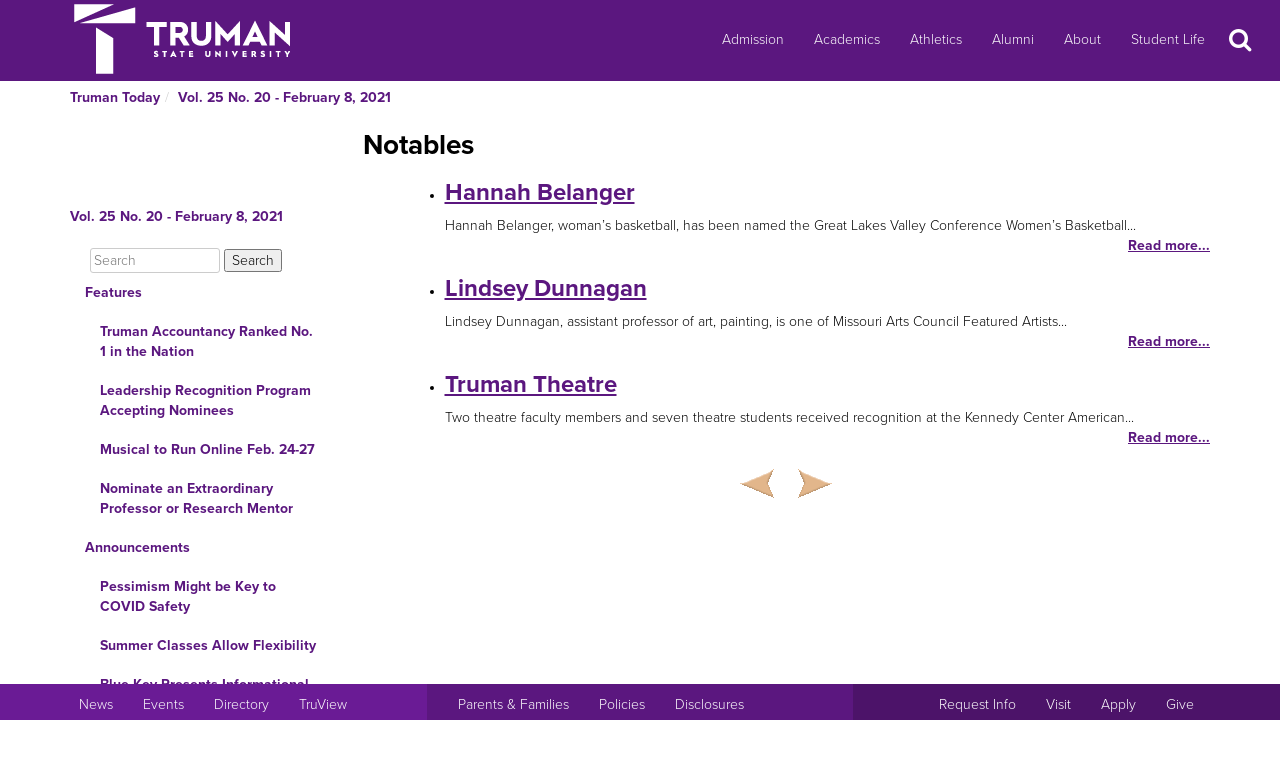

--- FILE ---
content_type: text/html
request_url: https://newsletter.truman.edu/section.asp?id=3719&command=PrevSection&section=3
body_size: 24156
content:
<!DOCTYPE html PUBLIC "-//W3C//DTD XHTML 1.1//EN"
    "http://www.w3.org/TR/xhtml11/DTD/xhtml11.dtd">
<html xmlns="http://www.w3.org/1999/xhtml" lang="en">
<!-- #BeginTemplate "templates/dept.dwt" -->
<head>
<meta charset="UTF-8">
<!-- #BeginEditable "doctitle" -->


<title>Truman Today | Notables - Vol. 25 No. 20 - February 8, 2021</title>
<!-- #EndEditable -->
<link rel="stylesheet" type="text/css" href="//images.truman.edu/web/responsive/style.css" />
<link rel="stylesheet" type="text/css" href="/includes/site_specific.css" />

	<link rel="alternate" type="application/rss+xml" title="Truman Today" href="http://newsletter.truman.edu/rss.aspx?id=29" />	
<!-- Google tag (gtag.js) -->
<script async src="https://www.googletagmanager.com/gtag/js?id=G-17TM9PH2DG"></script>
<script>
  window.dataLayer = window.dataLayer || [];
  function gtag(){dataLayer.push(arguments);}
  gtag('js', new Date());

  gtag('config', 'G-17TM9PH2DG');
</script>
<script type="text/javascript">

  var _gaq = _gaq || [];
  _gaq.push(['_setAccount', 'UA-36643857-1']);
  _gaq.push(['_trackPageview']);

  (function() {
    var ga = document.createElement('script'); ga.type = 'text/javascript'; ga.async = true;
    ga.src = ('https:' == document.location.protocol ? 'https://ssl' : 'http://www') + '.google-analytics.com/ga.js';
    var s = document.getElementsByTagName('script')[0]; s.parentNode.insertBefore(ga, s);
  })();

</script>
<!-- BEGIN SHAREAHOLIC CODE -->
<link rel="preload" href="https://cdn.shareaholic.net/assets/pub/shareaholic.js" as="script" />
<meta name="shareaholic:site_id" content="c6279eda80a430beb84492ad9343b9cb" />
<script data-cfasync="false" async src="https://cdn.shareaholic.net/assets/pub/shareaholic.js"></script>
<!-- END SHAREAHOLIC CODE -->

<meta http-equiv="Content-Type" content="text/html; charset=UTF-8">

<meta name="viewport" content="width=device-width, initial-scale=1">
<link rel="profile" href="http://gmpg.org/xfn/11">
    <link rel="icon" type="image/png" href="https://images.truman.edu/favicon-16x16.png" sizes="16x16">
    <link rel="icon" type="image/png" href="https://images.truman.edu/favicon-32x32.png" sizes="32x32">
    <link rel="icon" type="image/png" href="https://images.truman.edu/favicon-96x96.png" sizes="96x96">
    <link rel="apple-touch-icon" href="https://images.truman.edu/favicon-120x120.png">
    <link rel="apple-touch-icon" sizes="180x180" href="https://images.truman.edu/favicon-180x180.png">
    <link rel="apple-touch-icon" sizes="152x152" href="https://images.truman.edu/favicon-152x152.png">
    <link rel="apple-touch-icon" sizes="167x167" href="https://images.truman.edu/favicon-167x167.png">


		<script type="text/javascript" src="https://images.truman.edu/web/scriptaculous/prototype.js"></script>
		<script type="text/javascript" src="https://images.truman.edu/web/scriptaculous/scriptaculous.js"></script>
		<script src="https://ajax.googleapis.com/ajax/libs/jquery/3.3.1/jquery.min.js"></script>
	    <script type="text/javascript">
	        jQuery.noConflict();
	    </script>
		<link rel="stylesheet" href="https://ajax.googleapis.com/ajax/libs/jqueryui/1.12.1/themes/smoothness/jquery-ui.css">
		<script src="https://ajax.googleapis.com/ajax/libs/jqueryui/1.12.1/jquery-ui.min.js"></script>
		<script type="text/javascript" src="/web/js/scripts.js"></script>		
		
		<script type="text/javascript" src="//use.typekit.net/uiz8pfm.js"></script>
		<script type="text/javascript">try{Typekit.load();}catch(e){}</script>

<script src="https://images.truman.edu/web/lightview/js/lightview.js" type="text/javascript"></script>
<link rel="stylesheet" type="text/css" href="https://images.truman.edu/web/lightview/css/lightview.css" />
<script type="text/javascript" src="https://images.truman.edu/web/dept/slideshow.js"></script>
<script type="text/javascript" src="https://images.truman.edu/web/tru_wib/tabs.js"></script>
<script type="text/javascript">
jQuery(document).ready(function () {
	if (jQuery('a#jumptobottom').css("position") != 'fixed') {
		jQuery('link[href="/web/responsive/style.css"]').attr({'href':"/web/responsive/style.css?version=2017"});
		jQuery('link[href="https://secure.truman.edu/web/responsive/style.css"]').attr({'href':"/web/responsive/style.css?version=2017"});
	}
});
</script>
<base href="https://newsletter.truman.edu/" />


<!-- #BeginEditable "head" -->

<!-- #EndEditable -->

</head>

<body class="twelvecol">
<!-- Fixed navbar -->
<nav class="navbar navbar-inverse navbar-fixed-top" aria-label="Primary Navigation">
    <a class="skip-link screen-reader-text" href="#content">Skip to content</a>

	<div class="container" id="header-navbar-container">
                    <button id="sidebartoggle" type="button" class="btn btn-primary btn-xs hidden-sm hidden-md hidden-lg" data-toggle="offcanvas">
                    	<span class="sr-only">Open Menu</span>
                    	<span class="fa fa-bars fa-2x" aria-hidden="true" aria-title="menu"></span>
           			</button>
                <div class="navbar-header">
			<a class="navbar-brand" href="http://www.truman.edu/">
                <img src="/web/responsive/trumanLogoNew2x.png" alt="Truman State University" id="logo">
                            </a>
		</div>
        <button type="button" class="navbar-toggle collapsed" data-toggle="collapse" data-target="#navbar,#headersearch" aria-expanded="false" aria-controls="navbar">
            <span class="sr-only hidden-print">Toggle navigation</span>
            <span id="mobileNavIcon" class="fa fa-plus fa-2x" aria-hidden="true" aria-title="Show more links"></span>
        </button>

	</div>
    <div id="navbar" class="navbar-collapse collapse">
        <ul id="menu-primary-menu" class="nav navbar-nav">
            <li id="menu-item-50416" class="menu-item menu-item-type-post_type menu-item-object-page menu-item-50416"><a title="Admission" href="http://www.truman.edu/admission-cost/">Admission</a></li>
            <li id="menu-item-50421" class="menu-item menu-item-type-post_type menu-item-object-page menu-item-50421"><a title="Academics" href="http://www.truman.edu/majors-programs/">Academics</a></li>
            <li id="menu-item-50422" class="menu-item menu-item-type-custom menu-item-object-custom menu-item-50422"><a title="Athletics" href="http://www.trumanbulldogs.com/">Athletics</a></li>
            <li id="menu-item-50418" class="menu-item menu-item-type-post_type menu-item-object-page menu-item-50418"><a title="Alumni" href="http://www.truman.edu/alumni-donors/">Alumni</a></li>
            <li id="menu-item-50420" class="menu-item menu-item-type-post_type menu-item-object-page menu-item-50420"><a title="About" href="http://www.truman.edu/about/">About</a></li>
            <li id="menu-item-86489" class="menu-item menu-item-type-post_type menu-item-object-page menu-item-86489"><a title="Student Life" href="http://www.truman.edu/student-life/">Student Life</a></li>
        </ul>
        <button id="searchtoggle" type="button" class="btn btn-xs hidden-xs hidden-sm hidden-md" data-toggle="collapse" data-target="#headersearch">
        	<span class="sr-only">Search</span>
        	<span class="fa fa-search fa-inverse fa-2x" aria-hidden="true" aria-title="Search"></span>
        </button>
    </div>
    <div class="homepage-search collapse container" id="headersearch">
                <form method="get" action="https://www.truman.edu/">
                <div class="form-group form-group-lg input-group input-group-lg">
                    <input type="text" name="s" class="form-control homepage-search-field" placeholder="Search" title="Search" aria-label="Search">
                    <span class="input-group-btn">
                        <button class="btn btn-primary search-homepage-go-button" type="button">Go!</button>
                      </span>                    
                </div>
                </form>
            </div></nav>
<div class="container" id="content">
            <div class="container">
    	<ul class="breadcrumb"><li><a href="http://newsletter.truman.edu/newsletter.asp?id=29">Truman Today</a></li><li><a href="/issue.asp?id=3719&command=CurrIssue">Vol. 25 No. 20 - February 8, 2021</a></li></ul>
      </div>
        

    <div class="row row-offcanvas row-offcanvas-left">

        <div id="sidebar" class="col-xs-9 col-sm-3 sidebar-offcanvas">
            
<aside id="secondary" class="widget-area">
				<p class="leftheader"><a href="/issue.asp?id=3719&command=CurrIssue">Vol. 25 No. 20 - February 8, 2021</a></p>
			<form action="http://trumantoday.truman.edu/search_results.asp" id="cse-search-box" class="truman_site_search">
					<div>
						<label for="site_search" style="display: none">Search Truman Today</label>
						  <input type="hidden" name="cx" value="014461363627659374908:n9ir0jpkosy" />
						  <input type="hidden" name="cof" value="FORID:11" />
						  <input type="text" name="q" size="25" id="site_search" style="margin-left: 20px; width: 130px" placeholder="Search" aria-label="Search"  />
						  <input type="submit" name="sa" value="Search" />
					</div>
			</form>
			<ul class="list-group list-group-root" style="margin-top: 0;"><li><a  class="list-group-item"href="/section.asp?id=3719&command=NthSection=1&section=1">Features</a><ul class="list-group"><li><a  class="list-group-item"href="article.asp?id=26774">Truman Accountancy Ranked No. 1 in the Nation</a></li><li><a  class="list-group-item"href="article.asp?id=26786">Leadership Recognition Program Accepting Nominees</a></li><li><a  class="list-group-item"href="article.asp?id=26776">Musical to Run Online Feb. 24-27</a></li><li><a  class="list-group-item"href="article.asp?id=26775">Nominate an Extraordinary Professor or Research Mentor</a></li></ul></li><li><a  class="list-group-item"href="/section.asp?id=3719&command=NthSection=2&section=2">Announcements</a><ul class="list-group"><li><a  class="list-group-item"href="article.asp?id=26777">Pessimism Might be Key to COVID Safety</a></li><li><a  class="list-group-item"href="article.asp?id=26779">Summer Classes Allow Flexibility</a></li><li><a  class="list-group-item"href="article.asp?id=26763">Blue Key Presents Informational Sessions</a></li><li><a  class="list-group-item"href="article.asp?id=26732">Phi Delta Recruitment to Run Feb. 7-11</a></li><li><a  class="list-group-item"href="article.asp?id=26769">Delta Sigma Theta Presents Delta Week 2021</a></li><li><a  class="list-group-item"href="article.asp?id=26752">Sororities to Host Clothing Drive</a></li><li><a  class="list-group-item"href="article.asp?id=26761">APO and Tri-Beta Sponsor Blood Drives</a></li><li><a  class="list-group-item"href="article.asp?id=26749">ASG Recruitment Set for Feb. 9-11</a></li><li><a  class="list-group-item"href="article.asp?id=26788">Printmaking Club to Sell Handmade Valentine&rsquo;s Cards</a></li><li><a  class="list-group-item"href="article.asp?id=26766">Food Packs Available for Students</a></li><li><a  class="list-group-item"href="article.asp?id=26782">Open Forums Scheduled for Rec Center Director Candidates </a></li><li><a  class="list-group-item"href="article.asp?id=26759">Happiness Workshop Begins Feb. 10</a></li><li><a  class="list-group-item"href="article.asp?id=26764">AXE Hosts Spring Rush </a></li><li><a  class="list-group-item"href="article.asp?id=26765">Organization Promotes Blind Date with a Book</a></li><li><a  class="list-group-item"href="article.asp?id=26750">Fraternity Rush Starts Feb. 11</a></li><li><a  class="list-group-item"href="article.asp?id=26760">Bookstore to Host Valentine Themed Drawing </a></li><li><a  class="list-group-item"href="article.asp?id=26745">Tax Prep Sessions Now Scheduling Appointments</a></li><li><a  class="list-group-item"href="article.asp?id=26753">Organization to Celebrate Chinese New Year</a></li><li><a  class="list-group-item"href="article.asp?id=26754">Now Hiring Student Ambassadors</a></li><li><a  class="list-group-item"href="article.asp?id=26755">OSR Seeks TruScholars Summer Research Proposals</a></li><li><a  class="list-group-item"href="article.asp?id=26771">Phi Sigma Pi Virtual Recruitment Starts Feb. 15</a></li><li><a  class="list-group-item"href="article.asp?id=26772">Women&rsquo;s and Gender Studies in Search of Presentation Proposals </a></li><li><a  class="list-group-item"href="article.asp?id=26780">Temporary Change to Bookstore Hours</a></li><li><a  class="list-group-item"href="article.asp?id=26770">Basic Life Support Course Offered</a></li><li><a  class="list-group-item"href="article.asp?id=26756">Bulldog Break Highlights Gift and Estate Planning</a></li><li><a  class="list-group-item"href="article.asp?id=26744">Homecoming Committee Applications Accepted Now</a></li><li><a  class="list-group-item"href="article.asp?id=26767">Truman Advances in Recreation Competition</a></li><li><a  class="list-group-item"href="article.asp?id=26762">Housing Renewal Now Open for Next Year</a></li><li><a  class="list-group-item"href="article.asp?id=26748">Virtual Research Competition Open to All Graduate Students</a></li><li><a  class="list-group-item"href="article.asp?id=26757">Colloquium Examines Afghanistan/Pakistan Borderland</a></li><li><a  class="list-group-item"href="article.asp?id=26758">Environmental Committee Seeks Project Proposals </a></li><li><a  class="list-group-item"href="article.asp?id=26746">Student Research Conference Now Accepting Abstracts</a></li><li><a  class="list-group-item"href="article.asp?id=26747">Master of Athletic Training Program Accepting Applications</a></li><li><a  class="list-group-item"href="article.asp?id=26751">Studio Art Students&rsquo; Work on Display</a></li></ul></li><li><a  class="list-group-item currentpage"href="/section.asp?id=3719&command=NthSection=3&section=3">Notables</a><ul class="list-group"><li><a  class="list-group-item"href="article.asp?id=26778">Hannah Belanger</a></li><li><a  class="list-group-item"href="article.asp?id=26785">Lindsey Dunnagan</a></li><li><a  class="list-group-item"href="article.asp?id=26784">Truman Theatre </a></li></ul></li><li><a  class="list-group-item"href="/section.asp?id=3719&command=NthSection=8&section=8">Kirksville Events</a><ul class="list-group"><li><a  class="list-group-item"href="article.asp?id=26787">Opportunities for Vaccines in Adair County</a></li><li><a  class="list-group-item"href="article.asp?id=26773">Newman Week Events to Run Feb 8-20</a></li><li><a  class="list-group-item"href="article.asp?id=26768">Kappa Alpha Psi Offers Skating Event</a></li><li><a  class="list-group-item"href="article.asp?id=26743">Cabin Fever Virtual 5K Registration Open</a></li><li><a  class="list-group-item"href="article.asp?id=26742">Local Group Supports Mental Health Recovery</a></li></ul></li><li><a  class="list-group-item"href="/section.asp?id=3719&command=NthSection=9&section=9">Calendars</a><ul class="list-group"><li><a  class="list-group-item"href="article.asp?id=26738">SAB Events Calendar</a></li><li><a  class="list-group-item"href="article.asp?id=26739">Athletic Schedules</a></li><li><a  class="list-group-item"href="article.asp?id=26740">Intramural Sports Calendar</a></li><li><a  class="list-group-item"href="article.asp?id=26741">Planetarium Schedule</a></li></ul></li><li><a  class="list-group-item"href="/section.asp?id=3719&command=NthSection=12&section=12">Submission Information</a><ul class="list-group"></ul></li><li><a  class="list-group-item"href="/section.asp?id=3719&command=NthSection=13&section=13">Archives</a><ul class="list-group"></ul></li></ul>
</aside><!-- #secondary -->        </div>

        <div id="oncanvas" class="col-xs-12 col-sm-9">


<article id="post-5422" class="post-5422 page type-page status-publish hentry">
<!-- .entry-header -->

	<div class="entry-content">
	


					
<!-- #BeginEditable "maincontent" -->
	<h1>Notables</h1><ul class="articleAbstracts"><li><h3><a href="article.asp?id=26778">Hannah Belanger</a></h3><div class="articleAbstract">Hannah Belanger, woman’s basketball, has been named the Great Lakes Valley Conference Women’s Basketball...</div><a class="morelink" href="article.asp?id=26778">Read more...</a></li><li><h3><a href="article.asp?id=26785">Lindsey Dunnagan</a></h3><div class="articleAbstract">
Lindsey Dunnagan, assistant professor of art, painting, is one of Missouri Arts Council Featured Artists...</div><a class="morelink" href="article.asp?id=26785">Read more...</a></li><li><h3><a href="article.asp?id=26784">Truman Theatre </a></h3><div class="articleAbstract">Two theatre faculty members and seven theatre students received recognition at the Kennedy Center American...</div><a class="morelink" href="article.asp?id=26784">Read more...</a></li></ul>
<div class="prevnext">
	
		<a href="section.asp?id=3719&command=PrevSection&section=2"><img src="/images/leftarrow.png" alt="Previous" title="Previous Section" /></a>
	
		<a href="section.asp?id=3719&command=NextSection&section=8"><img src="/images/rightarrow.png" alt="Next" title="Next Section" /></a>
	
</div>
<!-- #EndEditable -->

		<!-- #BeginEditable "rightside" -->		
		<!-- #EndEditable -->
			</div><!-- .entry-content -->

	</article><!-- #post-## -->
        </div><!-- #main -->
    </div><!-- .row -->


	</div><!-- #container -->
<footer id="colophon" class="footer">

    <div id="footer0">
        <div class="col-xs-12 col-sm-12 col-md-6 col-lg-4" style="text-align: center">
            <img src="/web/responsive/logo-small.png" alt="Truman Logo" style="width: 60px">
        </div>
        <div class="col-xs-12 col-sm-12 col-md-6 col-lg-4" id="address">
            <a href="http://www.truman.edu/admission-cost/visit-truman/campus-map-directions/" aria-label="Sitewide link to Campus Maps and Directions">Maps &amp; Directions</a> | <a href="http://www.truman.edu/contact-us/" aria-label="Sitewide Contact Us link">Contact Us</a>
            <address><a href="http://copyright.truman.edu/" aria-label="Sitewide Copyright link">Copyright</a> <script>document.write(new Date().getFullYear())</script> Truman State University<br>
                100 E. Normal Avenue • <a href="http://kirksville.truman.edu/" aria-label="Sitewide link to Kirksville information">Kirksville</a>, MO 63501
            </address>
        </div>
        <div class="col-xs-12 col-sm-12 col-md-4 col-lg-4" id="social">
            <a href="https://www.facebook.com/trumanstateuniversity" id="facebook" aria-label="Facebook">
                                    <span class="fa-stack fa-2x">
                                        <span class="fa fa-circle fa-stack-2x" aria-hidden="true"></span>
                                        <span class="fa fa-facebook fa-inverse fa-stack-1x fa-social" aria-hidden="true"></span>
                                    </span>
            </a>
            <a href="https://twitter.com/TrumanState" id="twitter" aria-label="Twitter">
                                    <span class="fa-stack fa-2x">
                                        <span class="fa fa-circle fa-stack-2x" aria-hidden="true"></span>
                                        <span class="fa fa-twitter fa-inverse fa-stack-1x fa-social" aria-hidden="true"></span>
                                    </span>
            </a>
            <a href="https://youtube.com/trumanuniversity" id="youtube" aria-label="YouTube">
                                    <span class="fa-stack fa-2x">
                                        <span class="fa fa-circle fa-stack-2x" aria-hidden="true"></span>
                                        <span class="fa fa-youtube fa-inverse fa-stack-1x fa-social" aria-hidden="true"></span>
                                    </span>
            </a>
            <a href="https://www.instagram.com/trumanstate/" id="instagram" aria-label="Instagram">
                                    <span class="fa-stack fa-2x">
                                        <span class="fa fa-circle fa-stack-2x" aria-hidden="true"></span>
                                        <span class="fa fa-instagram fa-inverse fa-stack-1x fa-social" aria-hidden="true"></span>
                                    </span>
            </a>
            <a href="http://www.linkedin.com/edu/truman-state-university-18718" id="linkedin" aria-label="LinkedIn">
                                    <span class="fa-stack fa-2x">
                                        <span class="fa fa-circle fa-stack-2x" aria-hidden="true"></span>
                                        <span class="fa fa-linkedin fa-inverse fa-stack-1x fa-social" aria-hidden="true"></span>
                                    </span>
            </a>
            <a href="http://www.snapchat.com/add/trumanstateu/" id="snapchat" aria-label="Snapchat">
                                    <span class="fa-stack fa-2x">
                                        <span class="fa fa-circle fa-stack-2x" aria-hidden="true"></span>
                                        <span class="fa fa-snapchat fa-inverse fa-stack-1x fa-social" aria-hidden="true"></span>
                                    </span>
            </a>
        </div>
    </div>
    <div class="footercontainer">
        <div class="site-info col-md-4 col-sm-12 col-xs-12" id="footer1">
            <nav class="navbar" aria-label="Resources">
                <ul class="nav navbar-nav">
                    <li><a href="http://www.truman.edu/news/" aria-label="University News">News</a></li>
                    <li><a href="http://www.truman.edu/event/" aria-label="University Events">Events</a></li>
                    <li><a href="http://www.truman.edu/directory/" aria-label="Search Directory of Faculty, Staff, and Students">Directory</a></li>
                    <li><a href="http://www.truman.edu/truview-login/" aria-label="Main link to TruView login">TruView</a></li>
                </ul>
            </nav>
        </div><!-- .site-info -->
        <div class="col-md-4 col-sm-12 col-xs-12" id="footer2">
            <nav class="navbar" aria-label="Information">
                <ul class="nav navbar-nav">
                    <li><a href="http://www.truman.edu/parents-families/" aria-label="Main link to Parents&#39; Page">Parents &amp; Families</a></li>
                    <li><a href="http://www.truman.edu/policies/" aria-label="Main link to Policies">Policies</a></li>
                    <li><a href="http://consumerinformation.truman.edu/" aria-label="Main Link to Consumer Information Disclosures">Disclosures</a></li>
                    <li><a href="http://employment.truman.edu/" aria-label="Main link to Employment Opportunities listings">Employment</a></li>
                </ul>
            </nav>
        </div>

        <div class="col-md-4 col-sm-12 col-xs-12" id="footer3">
            <nav class="navbar" aria-label="Common Tasks">
            <ul class="nav navbar-nav">
                <li><a href="http://www.truman.edu/request-information/" aria-label="Main link to Request More Information about Truman">Request Info</a></li>
                <li><a href="http://www.truman.edu/admission-cost/visit-truman/" aria-label="Main link to Schedule a Visit to Truman&#39;s campus">Visit</a></li>
                <li><a href="http://www.truman.edu/admission-cost/apply-to-truman/" aria-label="Main link to Apply to attend Truman">Apply</a></li>
                <li><a href="http://www.truman.edu/giving/" aria-label="Main link to donate to Truman">Give</a></li>
            </ul>
            </nav>
        </div>
    </div>
</footer><!-- #colophon -->
<a id="jumptobottom" aria-label="Jump to bottom of page" href="javascript: void(0)">
    <span class="fa-stack fa-2x">
        <span class="fa fa-circle fa-stack-2x" aria-hidden="true"></span>
        <span class="fa fa-long-arrow-down fa-stack-1x" aria-hidden="true"></span>
    </span>
</a>
<script type="text/javascript" src="/web/responsive/bootstrap.min.js"></script>
<script type="text/javascript" src="/web/responsive/custom.js"></script>

</body></html>

</body>
<!-- #EndTemplate -->
</html>